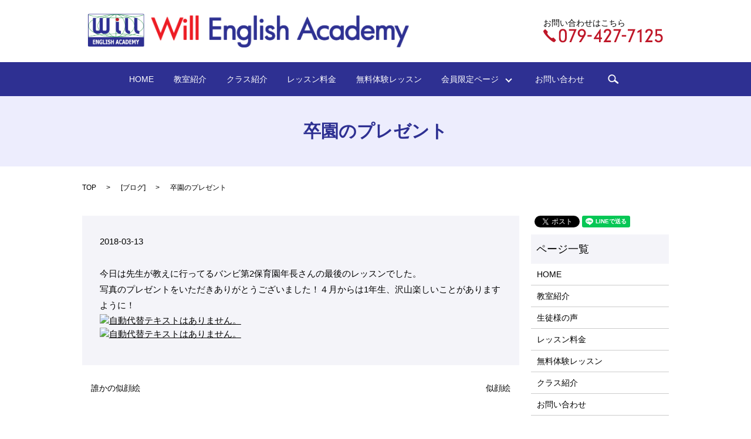

--- FILE ---
content_type: text/html; charset=UTF-8
request_url: https://www.will-ea.com/blog/1819
body_size: 5050
content:

<!DOCTYPE HTML>
<html lang="ja" prefix="og: http://ogp.me/ns#">
<head>
  <meta charset="utf-8">
  <meta http-equiv="X-UA-Compatible" content="IE=edge,chrome=1">
  <meta name="viewport" content="width=device-width, initial-scale=1">
  <title>卒園のプレゼント</title>
  
<!-- All in One SEO Pack 2.3.4.2 by Michael Torbert of Semper Fi Web Designob_start_detected [-1,-1] -->
<meta name="description" itemprop="description" content="今日は先生が教えに行ってるバンビ第2保育園年長さんの最後のレッスンでした。 写真のプレゼントをいただきありがとうございました！４月からは1年生、沢山楽しいことがありますように！" />

<link rel="canonical" href="https://www.will-ea.com/blog/1819" />
<meta property="og:title" content="卒園のプレゼント" />
<meta property="og:type" content="article" />
<meta property="og:url" content="https://www.will-ea.com/blog/1819" />
<meta property="og:image" content="https://will-ea.com/wp-content/uploads/logo_ogp.jpg" />
<meta property="og:description" content="今日は先生が教えに行ってるバンビ第2保育園年長さんの最後のレッスンでした。 写真のプレゼントをいただきありがとうございました！４月からは1年生、沢山楽しいことがありますように！" />
<meta property="article:published_time" content="2018-03-13T18:32:42Z" />
<meta property="article:modified_time" content="2018-03-20T18:33:41Z" />
<meta name="twitter:card" content="summary" />
<meta name="twitter:title" content="卒園のプレゼント" />
<meta name="twitter:description" content="今日は先生が教えに行ってるバンビ第2保育園年長さんの最後のレッスンでした。 写真のプレゼントをいただきありがとうございました！４月からは1年生、沢山楽しいことがありますように！" />
<meta name="twitter:image" content="https://will-ea.com/wp-content/uploads/logo_ogp.jpg" />
<meta itemprop="image" content="https://will-ea.com/wp-content/uploads/logo_ogp.jpg" />
<!-- /all in one seo pack -->
<link rel="alternate" type="application/rss+xml" title="WILL ENGLISH ACADEMY &raquo; 卒園のプレゼント のコメントのフィード" href="https://www.will-ea.com/blog/1819/feed" />
<link rel='stylesheet' id='contact-form-7-css'  href='https://www.will-ea.com/wp-content/plugins/contact-form-7/includes/css/styles.css?ver=4.4.2' type='text/css' media='all' />
<script type='text/javascript' src='https://www.will-ea.com/wp-content/themes/will-ea.com/assets/js/vendor/jquery.min.js?ver=4.4.33'></script>
<link rel='prev' title='3月末まで入会金半額キャンペーン開催！' href='https://www.will-ea.com/news/1734' />
<link rel='next' title='似顔絵' href='https://www.will-ea.com/blog/1821' />
<link rel='shortlink' href='https://www.will-ea.com/?p=1819' />
  <link rel="stylesheet" href="https://www.will-ea.com/wp-content/themes/will-ea.com/assets/css/main.css?1769559209">
  <script src="https://www.will-ea.com/wp-content/themes/will-ea.com/assets/js/vendor/respond.min.js"></script>
  <!-- Facebook Pixel Code -->
<script>
  !function(f,b,e,v,n,t,s)
  {if(f.fbq)return;n=f.fbq=function(){n.callMethod?
  n.callMethod.apply(n,arguments):n.queue.push(arguments)};
  if(!f._fbq)f._fbq=n;n.push=n;n.loaded=!0;n.version='2.0';
  n.queue=[];t=b.createElement(e);t.async=!0;
  t.src=v;s=b.getElementsByTagName(e)[0];
  s.parentNode.insertBefore(t,s)}(window, document,'script',
  'https://connect.facebook.net/en_US/fbevents.js');
  fbq('init', '687220615126471');
  fbq('track', 'PageView');
  fbq('track', 'Contact');

</script>
<noscript><img height="1" width="1" style="display:none"
  src="https://www.facebook.com/tr?id=687220615126471&ev=PageView&noscript=1"
/></noscript>
<!-- End Facebook Pixel Code -->
</head>
<body class="scrollTop">

  <div id="fb-root"></div>
  <script>(function(d, s, id) {
    var js, fjs = d.getElementsByTagName(s)[0];
    if (d.getElementById(id)) return;
    js = d.createElement(s); js.id = id;
    js.src = "//connect.facebook.net/ja_JP/sdk.js#xfbml=1&version=v2.9";
    fjs.parentNode.insertBefore(js, fjs);
  }(document, 'script', 'facebook-jssdk'));</script>

  <header>
    <section class="primary_header">
      <div class="container">
                <div class="title">
                      <a href="https://www.will-ea.com/">
              <object type="image/svg+xml" data="/wp-content/uploads/logo.svg" alt="WILL ENGLISH ACADEMY"></object>
            </a>
                  </div>
        <div class="hdr_info">
            <figure>
              <figcaption class="text-left">お問い合わせはこちら</figcaption>
              <img src="/wp-content/uploads/hdr_tel.png" alt="079-427-7125">
            </figure>
          </div>
      </div>
      <div class="row">
      	<nav class="global_nav"><ul><li><a href="https://www.will-ea.com/">HOME</a></li>
<li><a href="https://www.will-ea.com/about">教室紹介</a></li>
<li><a href="https://www.will-ea.com/class">クラス紹介</a></li>
<li><a href="https://www.will-ea.com/price">レッスン料金</a></li>
<li><a href="https://www.will-ea.com/experience">無料体験レッスン</a></li>
<li class="has_under"><a href="#">会員限定ページ　</a>
<ul class="sub-menu">
	<li><a href="https://www.will-ea.com/category/classroom">今月のキッズクラス</a></li>
	<li><a href="https://www.will-ea.com/category/england">イギリスについて</a></li>
	<li><a href="https://www.will-ea.com/category/download">配布資料のダウンロード</a></li>
</ul>
</li>
<li><a href="https://www.will-ea.com/contact">お問い合わせ</a></li>

              <li class="gnav_search">
                <a href="#">search</a>
  <div class="epress_search">
    <form method="get" action="https://www.will-ea.com/">
      <input type="text" placeholder="" class="text" name="s" autocomplete="off" value="">
      <input type="submit" value="Search" class="submit">
    </form>
  </div>
  </li>
            </ul>
            <div class="menu_icon">
              <a href="#menu"><span>メニュー開閉</span></a>
            </div></nav>      </div>
    </section>
  </header>

  <main>
              <h1 class="wow" style="";>
      卒園のプレゼント            </h1>

    
    <section class="bread_wrap">
      <div class="container gutters">
        <div class="row bread">
              <ul class="col span_12">
      <li><a href="https://www.will-ea.com">TOP</a></li>

                  <li>[<span style="display: none;">カテゴリー: </span><a href="https://www.will-ea.com/category/blog">ブログ</a>]</li>
      
    
      <li>卒園のプレゼント</li>
    </ul>
          </div>
      </div>
    </section>
        <section>
      <div class="container gutters">
        <div class="row">
          <div class="col span_9 column_main">
                  <article class="row article_detail">
      <div class="article_date">
        <p>2018-03-13</p>
      </div>
      <div class="row">
              <div class="col span_12">
          <div class="_1dwg _1w_m _q7o">
<div>
<div class="_5pbx userContent _3576" data-ft="{&quot;tn&quot;:&quot;K&quot;}" id="js_3d">
<p>今日は先生が教えに行ってるバンビ第2保育園年長さんの最後のレッスンでした。<br /> 写真のプレゼントをいただきありがとうございました！４月からは1年生、沢山楽しいことがありますように！</p>
</div>
<div class="_3x-2" data-ft="{&quot;tn&quot;:&quot;H&quot;}">
<div data-ft="{&quot;tn&quot;:&quot;H&quot;}">
<div class="mtm">
<div class="_2a2q"><a data-referrerid="434509383279316" rel="theater" ajaxify="/WillEnglishAcademy/photos/pcb.1821542747909299/1821542624575978/?type=3&amp;size=960%2C720&amp;fbid=1821542624575978&amp;source=13&amp;player_origin=unknown&amp;referrer_profile_id=434509383279316" data-ploi="https://scontent-nrt1-1.xx.fbcdn.net/v/t1.0-9/29177689_1821542627909311_3989261634223734784_n.jpg?_nc_cat=0&amp;oh=f93c216471447f764cf5d34cacd36122&amp;oe=5B4274B1" class="_5dec _xcx" href="https://www.facebook.com/WillEnglishAcademy/photos/pcb.1821542747909299/1821542624575978/?type=3" data-render-location="homepage_stream" data-ft="{&quot;tn&quot;:&quot;E&quot;}" id="u_l_j">
<div class="uiScaledImageContainer"><img class="scaledImageFitWidth img" src="https://scontent-nrt1-1.xx.fbcdn.net/v/t1.0-0/s480x480/29177689_1821542627909311_3989261634223734784_n.jpg?oh=4ff3784a58877eb94d40a6883c1bd000&amp;oe=5B27967A" alt="自動代替テキストはありません。" width="476" height="357" /></div>
</a><a data-referrerid="434509383279316" rel="theater" ajaxify="/WillEnglishAcademy/photos/pcb.1821542747909299/1821542701242637/?type=3&amp;size=960%2C720&amp;fbid=1821542701242637&amp;source=13&amp;player_origin=unknown&amp;referrer_profile_id=434509383279316" data-ploi="https://scontent-nrt1-1.xx.fbcdn.net/v/t1.0-9/29136940_1821542707909303_849200530038194176_n.jpg?oh=4805681292493e2bc70e7fa0b6b12f8c&amp;oe=5B4B3846" class="_5dec _xcx" href="https://www.facebook.com/WillEnglishAcademy/photos/pcb.1821542747909299/1821542701242637/?type=3" data-render-location="homepage_stream" data-ft="{&quot;tn&quot;:&quot;E&quot;}" id="u_l_k">
<div class="uiScaledImageContainer"><img class="scaledImageFitWidth img" src="https://scontent-nrt1-1.xx.fbcdn.net/v/t1.0-0/s480x480/29136940_1821542707909303_849200530038194176_n.jpg?oh=d535188b91960a51f8b15aea547b8df5&amp;oe=5B2C82EE" alt="自動代替テキストはありません。" width="476" height="357" /></div>
</a></div>
</div>
</div>
</div>
<div></div>
</div>
</div>
<div><form rel="async" class="commentable_item" method="post" data-ft="{&quot;tn&quot;:&quot;]&quot;}" action="/ajax/ufi/modify.php" onsubmit="return window.Event &amp;&amp; Event.__inlineSubmit &amp;&amp; Event.__inlineSubmit(this,event)" id="u_l_1x">
<div class="_sa_ _gsd _fgm _5vsi _192z">
<div class="_5ybo _1q_o _2zfm _5yhh">
<div class="_fk3">
<div class="_fk4">
<div class="_fk6" id="u_l_1v">
<div role="presentation">
<div class="__ji">
<div class="_fk8"><span><i class="img sp_UXLCPtSOcXS sx_8bd6bf"></i></span></div>
</div>
</div>
</div>
</div>
</div>
</div>
</div>
</form></div>        </div>
            </div>
    </article>

    <div class='epress_pager'>
      <div class="epress_pager_prev">
        <a href="https://www.will-ea.com/blog/1817" rel="prev">誰かの似顔絵</a>      </div>
      <div class="epress_pager_next">
        <a href="https://www.will-ea.com/blog/1821" rel="next">似顔絵</a>      </div>
    </div>
                </div>
          <div class="col span_3 column_sub">
            <section>
<style>
.share_section {
  /*background: #fff;*/
}
.share_button {
  letter-spacing: -.40em;
  padding-top: 30px;
}
.share_button > * {
  letter-spacing: normal;
}
.column_sub .share_button {
  margin-top: 0;
  padding-top: 0;
}
</style>
  <div class="container share_button">
    <!-- Facebook -->
    <style media="screen">
      .share_button > * {vertical-align: bottom; margin:0 2px;}
    </style>
    <div class="fb-share-button" data-href="https://www.will-ea.com/blog/1819" data-layout="button" data-size="small" data-mobile-iframe="false"><a class="fb-xfbml-parse-ignore" target="_blank" href="https://www.facebook.com/sharer/sharer.php?u=http%3A%2F%2Fweb01.iflag.jp%2Fshinki%2F1704%2Fshin-limited%2Fhtml%2Findex.html&amp;src=sdkpreparse">シェア</a></div>
    <!-- Twitter -->
    <a href="https://twitter.com/share" class="twitter-share-button">Tweet</a>
    <!-- LINE -->
    <div class="line-it-button" data-lang="ja" data-type="share-a" data-url="https://www.will-ea.com/blog/1819" style="display: none;"></div>
  </div>
</section>
<div class="sidebar">
  <div class="widget_wrap"><p class="widget_header">ページ一覧</p>		<ul>
			<li class="page_item page-item-10"><a href="https://www.will-ea.com/">HOME</a></li>
<li class="page_item page-item-13"><a href="https://www.will-ea.com/about">教室紹介</a></li>
<li class="page_item page-item-21"><a href="https://www.will-ea.com/voice">生徒様の声</a></li>
<li class="page_item page-item-19"><a href="https://www.will-ea.com/price">レッスン料金</a></li>
<li class="page_item page-item-17"><a href="https://www.will-ea.com/experience">無料体験レッスン</a></li>
<li class="page_item page-item-15"><a href="https://www.will-ea.com/class">クラス紹介</a></li>
<li class="page_item page-item-7"><a href="https://www.will-ea.com/contact">お問い合わせ</a></li>
<li class="page_item page-item-5"><a href="https://www.will-ea.com/policy">プライバシーポリシー</a></li>
<li class="page_item page-item-9"><a href="https://www.will-ea.com/sitemap">サイトマップ</a></li>
		</ul>
		</div><div class="widget_wrap"><p class="widget_header">カテゴリー</p>		<ul>
	<li class="cat-item cat-item-9"><a href="https://www.will-ea.com/category/england" >イギリスについて</a>
</li>
	<li class="cat-item cat-item-2"><a href="https://www.will-ea.com/category/news" >お知らせ</a>
</li>
	<li class="cat-item cat-item-10"><a href="https://www.will-ea.com/category/blog" >ブログ</a>
</li>
	<li class="cat-item cat-item-8"><a href="https://www.will-ea.com/category/classroom" >今月のキッズクラス</a>
</li>
	<li class="cat-item cat-item-11"><a href="https://www.will-ea.com/category/download" >配布資料のダウンロード</a>
</li>
		</ul>
</div>1</div>
          </div>
        </div>
      </div>
    </section>
    
      </main>
<footer>
    <div class="footer_info sp-only">
<a href="tel:079-427-7125"><img src="/wp-content/uploads/icon_tel.png" alt="TEL"><span>お問い合わせはコチラ</span></a>
</div>
        <div class="container">
      <div class="row">
        <nav class="col span_12 pc-only"><ul><li><a href="https://www.will-ea.com/">HOME</a></li>
<li><a href="https://www.will-ea.com/about">教室紹介</a></li>
<li><a href="https://www.will-ea.com/voice">生徒様の声</a></li>
<li><a href="https://www.will-ea.com/price">レッスン料金</a></li>
<li><a href="https://www.will-ea.com/experience">無料体験レッスン</a></li>
<li><a href="https://www.will-ea.com/class">クラス紹介</a></li>
<li><a href="https://www.will-ea.com/contact">お問い合わせ</a></li>
<li><a href="https://www.will-ea.com/policy">プライバシーポリシー</a></li>
<li><a href="https://www.will-ea.com/sitemap">サイトマップ</a></li>
</ul></nav>        <div class="col span_12 copyright">
          <p>Copyright &copy; WILL ENGLISH ACADEMY All Rights Reserved.<br>
            【掲載の記事・写真・イラストなどの無断複写・転載等を禁じます】</p>
        </div>
      </div>
    </div>
    <p class="pagetop"><a href="#top"></a></p>
  </footer>

  <script src="https://www.will-ea.com/wp-content/themes/will-ea.com/assets/js/vendor/bundle.js"></script>
  <script src="https://www.will-ea.com/wp-content/themes/will-ea.com/assets/js/main.js?"></script>

  <!-- twitter -->
  <script>!function(d,s,id){var js,fjs=d.getElementsByTagName(s)[0],p=/^http:/.test(d.location)?'http':'https';if(!d.getElementById(id)){js=d.createElement(s);js.id=id;js.src=p+'://platform.twitter.com/widgets.js';fjs.parentNode.insertBefore(js,fjs);}}(document, 'script', 'twitter-wjs');</script>

  <script src="https://d.line-scdn.net/r/web/social-plugin/js/thirdparty/loader.min.js" async="async" defer="defer"></script>

  <script type='text/javascript' src='https://www.will-ea.com/wp-content/plugins/contact-form-7/includes/js/jquery.form.min.js?ver=3.51.0-2014.06.20'></script>
<script type='text/javascript'>
/* <![CDATA[ */
var _wpcf7 = {"loaderUrl":"https:\/\/www.will-ea.com\/wp-content\/plugins\/contact-form-7\/images\/ajax-loader.gif","recaptchaEmpty":"\u3042\u306a\u305f\u304c\u30ed\u30dc\u30c3\u30c8\u3067\u306f\u306a\u3044\u3053\u3068\u3092\u8a3c\u660e\u3057\u3066\u304f\u3060\u3055\u3044\u3002","sending":"\u9001\u4fe1\u4e2d ..."};
/* ]]> */
</script>
<script type='text/javascript' src='https://www.will-ea.com/wp-content/plugins/contact-form-7/includes/js/scripts.js?ver=4.4.2'></script>
</body>
</html>


--- FILE ---
content_type: image/svg+xml
request_url: https://www.will-ea.com/wp-content/uploads/logo.svg
body_size: 159523
content:
<?xml version="1.0" encoding="UTF-8"?>
<svg id="_レイヤー_2" data-name="レイヤー 2" xmlns="http://www.w3.org/2000/svg" xmlns:xlink="http://www.w3.org/1999/xlink" viewBox="0 0 560 60">
  <image width="500" height="295" transform="scale(.2)" xlink:href="[data-uri]"/>
  <image width="3791" height="491" transform="translate(112.18 1) scale(.12)" xlink:href="[data-uri]"/>
</svg>